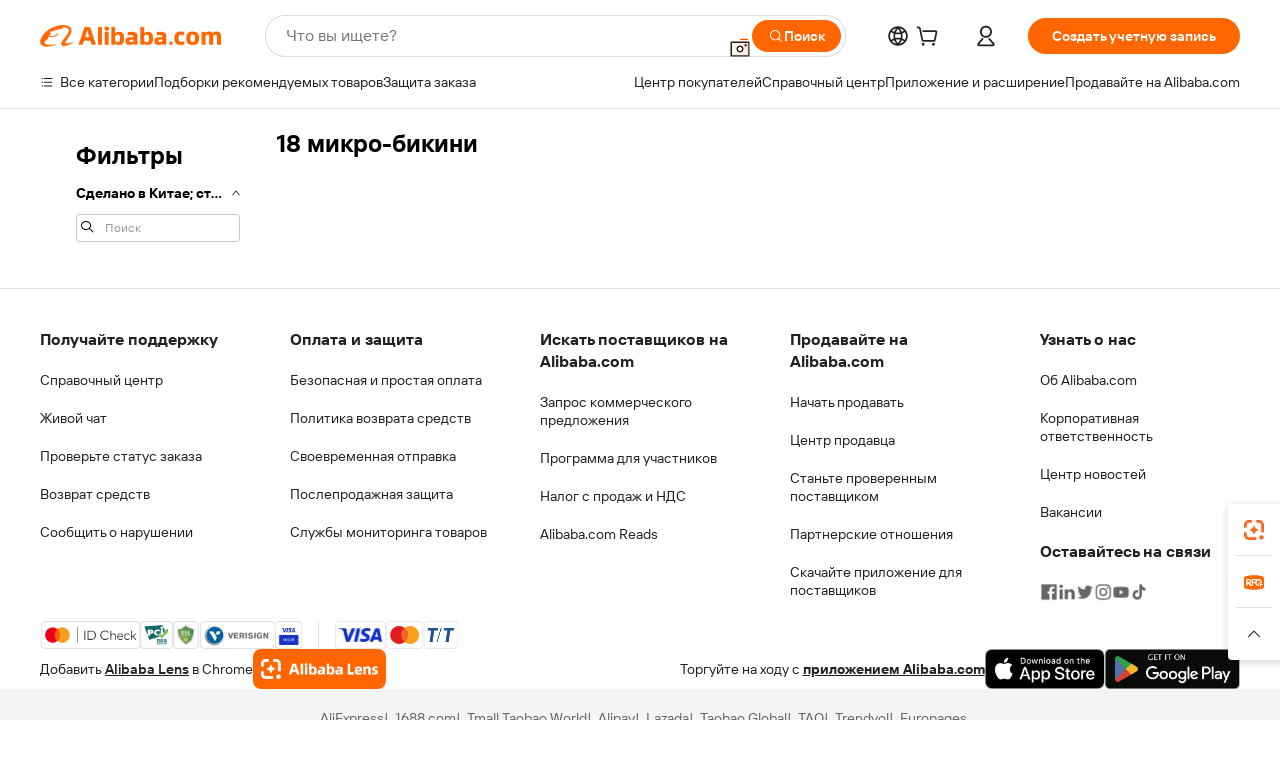

--- FILE ---
content_type: application/javascript
request_url: https://aplus.alibaba.com/eg.js?t=1769663962157
body_size: -56
content:
window.goldlog=(window.goldlog||{});goldlog.Etag="19sBIi9/DlQCAS/2gNzHxtaK";goldlog.stag=1;